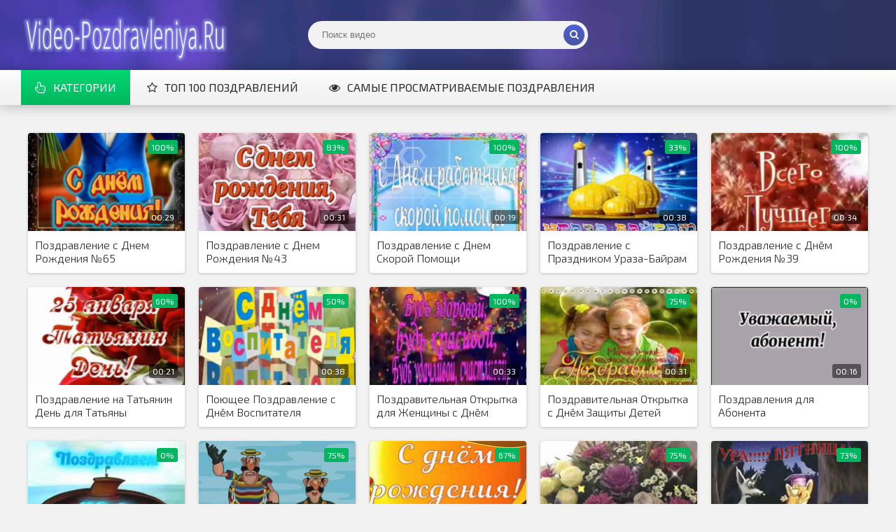

--- FILE ---
content_type: text/html; charset=utf-8
request_url: https://video-pozdravleniya.ru/tags/%D1%81%D0%BA%D0%B0%D1%87%D0%B0%D1%82%D1%8C+%D0%BF%D0%BE%D0%B7%D0%B4%D1%80%D0%B0%D0%B2%D0%BB%D0%B5%D0%BD%D0%B8%D1%8F/
body_size: 5772
content:
<!DOCTYPE html>
<html lang="ru" prefix="og: http://ogp.me/ns#
              video: http://ogp.me/ns/video#
              ya: http://webmaster.yandex.ru/vocabularies/" >
<head>
<meta charset="utf-8">
<title>скачать поздравления &raquo; Видео поздравления скачать бесплатно</title>
<meta name="description" content="Видео поздравления - скачать поздравления" />
<meta name="keywords" content="скачать видео поздравление с днем, скачать видео поздравление с рождением,скачать с днем рождения, скачать бесплатно видео поздравление	, с днем, бесплатное поздравление с рождением видео, видео поздравление женщине, видео поздравление с днем мужчин скачать, с днем рождения мужчине, скачать красивые видео поздравления, с днем рождения прикольные, видео поздравления с днем зайка скачать, видео поздравление учителям скачать бесплатно, днем рождения подруге, скачать видео поздравление с днем рождения сестре, видео поздравления сыну, с днем рождения дочери скачать, открытка на">
<meta name="generator" content="video-pozdravleniya.ru - Сайт видео поздравлений">
<link rel="search" type="application/opensearchdescription+xml" href="https://video-pozdravleniya.ru/index.php?do=opensearch" title="Видео поздравления скачать бесплатно">
<link rel="canonical" href="https://video-pozdravleniya.ru/tags/%D1%81%D0%BA%D0%B0%D1%87%D0%B0%D1%82%D1%8C+%D0%BF%D0%BE%D0%B7%D0%B4%D1%80%D0%B0%D0%B2%D0%BB%D0%B5%D0%BD%D0%B8%D1%8F/">
<link rel="alternate" type="application/rss+xml" title="Видео поздравления скачать бесплатно" href="https://video-pozdravleniya.ru/rss.xml">
<meta name="viewport" content="width=device-width, initial-scale=1.0" />
<link rel="shortcut icon" href="/templates/pozdravleniya/images/favicon.png" />
<link href="/templates/pozdravleniya/style/styles.css" type="text/css" rel="stylesheet" />
<link href="/templates/pozdravleniya/style/engine.css" type="text/css" rel="stylesheet" />
<link href='https://fonts.googleapis.com/css?family=Exo+2:400,300,700&subset=latin,cyrillic' rel='stylesheet' type='text/css'>
<!-- Yandex.RTB -->
<script>window.yaContextCb=window.yaContextCb||[]</script>
<script src="https://yandex.ru/ads/system/context.js" async></script>
</head>
<body>
<div class="wrap">
<header class="header with-bg">
<div class="header-in center">
<a href="/" class="logotype" title="На главную">Видео поздравления скачать бесплатно</a>
<div class="search-box">
<form id="quicksearch" method="post">
<input type="hidden" name="do" value="search" />
<input type="hidden" name="subaction" value="search" />
<div class="search-inner">
<input id="story" name="story" placeholder="Поиск видео" type="text" />
<button type="submit" title="Найти"><span class="fa fa-search"></span></button>
</div>
</form>
</div>
<div class="nav-line clearfix">
<nav>
<ul class="menu-line ic-l">
<li><a href="#" class="grady2 show-menu" data-modal="#menu-modal" data-title="Категории"><span class="fa fa-hand-pointer-o"></span>Категории</a></li>
<li><a href="/top-rating.html"><span class="fa fa-star-o"></span>Топ 100 поздравлений</a></li>
<li><a href="/top-views.html"><span class="fa fa-eye"></span>Самые просматриваемые поздравления</a></li>
</ul>
<ul class="menu-modal clearfix modal hidden" id="menu-modal">
<li><a href="/birthday/">Поздравления с Днём Рождения</a></li>
<li><a href="/new-year/">Поздравления с Новым Годом</a></li>
<li><a href="/christmas/">Поздравления с Рождеством</a></li>
<li><a href="/23-february/">Поздравления с 23 Февраля</a></li>
<li><a href="/8-march/">Поздравление с 8 Марта</a></li>
<li><a href="/easter/">Поздравления с Пасхой</a></li>
<li><a href="/congratulations/">Другие Поздравления</a></li>
<li><a href="/wish/">Видео Пожелания</a></li>
</ul>
</nav>

</div>
</div>
</header>
<main class="main center">



<div class=" clearfix">

<div id='dle-content'><div class="thumb">
	<div class="thumb-in">
		<div class="thumb-img img-box ps-link2">
			<img src="/uploads/posts/2025-04/1745783113_1.jpg" alt="Поздравление с Днем Рождения №65" />
			<div class="t-meta t-rate"><span id="ratig-layer-1509" class="ignore-select"><span class="ratingtypeplusminus ignore-select ratingplus" >+2</span></span><span id="vote-num-id-1509" class="ignore-select">2</span></div>
			<div class="t-meta t-time">00:29</div>
		</div>
		<a class="thumb-caption" href="https://video-pozdravleniya.ru/birthday/1509-pozdravlenie-s-dnem-rozhdenija-65.html">
			Поздравление с Днем Рождения №65
		</a>
	</div>
</div><div class="thumb">
	<div class="thumb-in">
		<div class="thumb-img img-box ps-link2">
			<img src="/uploads/posts/2023-08/1691178755_1.jpg" alt="Поздравление с Днем Рождения №43" />
			<div class="t-meta t-rate"><span id="ratig-layer-1251" class="ignore-select"><span class="ratingtypeplusminus ignore-select ratingplus" >+4</span></span><span id="vote-num-id-1251" class="ignore-select">6</span></div>
			<div class="t-meta t-time">00:31</div>
		</div>
		<a class="thumb-caption" href="https://video-pozdravleniya.ru/birthday/1251-pozdravlenie-s-dnem-rozhdenija-43.html">
			Поздравление с Днем Рождения №43
		</a>
	</div>
</div><div class="thumb">
	<div class="thumb-in">
		<div class="thumb-img img-box ps-link2">
			<img src="/uploads/posts/2023-04/1682620711_1.jpg" alt="Поздравление с Днем Скорой Помощи" />
			<div class="t-meta t-rate"><span id="ratig-layer-1198" class="ignore-select"><span class="ratingtypeplusminus ignore-select ratingplus" >+1</span></span><span id="vote-num-id-1198" class="ignore-select">1</span></div>
			<div class="t-meta t-time">00:19</div>
		</div>
		<a class="thumb-caption" href="https://video-pozdravleniya.ru/congratulations/1198-pozdravlenie-s-dnem-skoroj-pomoschi.html">
			Поздравление с Днем Скорой Помощи
		</a>
	</div>
</div><div class="thumb">
	<div class="thumb-in">
		<div class="thumb-img img-box ps-link2">
			<img src="/uploads/posts/2023-04/1681901711_1.jpg" alt="Поздравление с Праздником Ураза-Байрам" />
			<div class="t-meta t-rate"><span id="ratig-layer-1192" class="ignore-select"><span class="ratingtypeplusminus ignore-select ratingminus" >-2</span></span><span id="vote-num-id-1192" class="ignore-select">6</span></div>
			<div class="t-meta t-time">00:38</div>
		</div>
		<a class="thumb-caption" href="https://video-pozdravleniya.ru/congratulations/1192-pozdravlenie-s-prazdnikom-uraza-bajram.html">
			Поздравление с Праздником Ураза-Байрам
		</a>
	</div>
</div><div class="thumb">
	<div class="thumb-in">
		<div class="thumb-img img-box ps-link2">
			<img src="/uploads/posts/2023-03/1679058427_1.jpg" alt="Поздравление с Днём Рождения №39" />
			<div class="t-meta t-rate"><span id="ratig-layer-1175" class="ignore-select"><span class="ratingtypeplusminus ignore-select ratingplus" >+3</span></span><span id="vote-num-id-1175" class="ignore-select">3</span></div>
			<div class="t-meta t-time">00:34</div>
		</div>
		<a class="thumb-caption" href="https://video-pozdravleniya.ru/birthday/1175-pozdravlenie-s-dnem-rozhdenija-39.html">
			Поздравление с Днём Рождения №39
		</a>
	</div>
</div><div class="thumb">
	<div class="thumb-in">
		<div class="thumb-img img-box ps-link2">
			<img src="/uploads/posts/2023-01/1674632185_1.jpg" alt="Поздравление на Татьянин День для Татьяны" />
			<div class="t-meta t-rate"><span id="ratig-layer-1148" class="ignore-select"><span class="ratingtypeplusminus ignore-select ratingplus" >+1</span></span><span id="vote-num-id-1148" class="ignore-select">5</span></div>
			<div class="t-meta t-time">00:21</div>
		</div>
		<a class="thumb-caption" href="https://video-pozdravleniya.ru/congratulations/1148-pozdravlenie-na-tatjanin-den-dlja-tatjany.html">
			Поздравление на Татьянин День для Татьяны
		</a>
	</div>
</div><div class="thumb">
	<div class="thumb-in">
		<div class="thumb-img img-box ps-link2">
			<img src="/uploads/posts/2022-09/1663936570_1.jpg" alt="Поющее Поздравление с Днём Воспитателя" />
			<div class="t-meta t-rate"><span id="ratig-layer-1086" class="ignore-select"><span class="ratingtypeplusminus ignore-select ratingzero" >0</span></span><span id="vote-num-id-1086" class="ignore-select">8</span></div>
			<div class="t-meta t-time">00:38</div>
		</div>
		<a class="thumb-caption" href="https://video-pozdravleniya.ru/congratulations/1086-pojuschee-pozdravlenie-s-dnem-vospitatelja.html">
			Поющее Поздравление с Днём Воспитателя
		</a>
	</div>
</div><div class="thumb">
	<div class="thumb-in">
		<div class="thumb-img img-box ps-link2">
			<img src="/uploads/posts/2022-06/1655836716_1.jpg" alt="Поздравительная Открытка для Женщины с Днём Рождения" />
			<div class="t-meta t-rate"><span id="ratig-layer-1042" class="ignore-select"><span class="ratingtypeplusminus ignore-select ratingplus" >+1</span></span><span id="vote-num-id-1042" class="ignore-select">1</span></div>
			<div class="t-meta t-time">00:33</div>
		</div>
		<a class="thumb-caption" href="https://video-pozdravleniya.ru/birthday/1042-pozdravitelnaja-otkrytka-dlja-zhenschiny-s-dnem-rozhdenija.html">
			Поздравительная Открытка для Женщины с Днём Рождения
		</a>
	</div>
</div><div class="thumb">
	<div class="thumb-in">
		<div class="thumb-img img-box ps-link2">
			<img src="/uploads/posts/2022-05/1653917614_1.jpg" alt="Поздравительная Открытка с Днём Защиты Детей" />
			<div class="t-meta t-rate"><span id="ratig-layer-1031" class="ignore-select"><span class="ratingtypeplusminus ignore-select ratingplus" >+2</span></span><span id="vote-num-id-1031" class="ignore-select">4</span></div>
			<div class="t-meta t-time">00:31</div>
		</div>
		<a class="thumb-caption" href="https://video-pozdravleniya.ru/congratulations/1031-pozdravitelnaja-otkrytka-s-dnem-zaschity-detej.html">
			Поздравительная Открытка с Днём Защиты Детей
		</a>
	</div>
</div><div class="thumb">
	<div class="thumb-in">
		<div class="thumb-img img-box ps-link2">
			<img src="/uploads/posts/2022-05/1653851230_1.jpg" alt="Поздравления для Абонента" />
			<div class="t-meta t-rate"><span id="ratig-layer-1030" class="ignore-select"><span class="ratingtypeplusminus ignore-select ratingminus" >-1</span></span><span id="vote-num-id-1030" class="ignore-select">1</span></div>
			<div class="t-meta t-time">00:16</div>
		</div>
		<a class="thumb-caption" href="https://video-pozdravleniya.ru/congratulations/1030-pozdravlenija-dlja-abonenta.html">
			Поздравления для Абонента
		</a>
	</div>
</div><div class="thumb">
	<div class="thumb-in">
		<div class="thumb-img img-box ps-link2">
			<img src="/uploads/posts/2022-03/1647599232_1.jpg" alt="Поздравление с Праздником Моряка-Подводника" />
			<div class="t-meta t-rate"><span id="ratig-layer-987" class="ignore-select"><span class="ratingtypeplusminus ignore-select ratingzero" >0</span></span><span id="vote-num-id-987" class="ignore-select">0</span></div>
			<div class="t-meta t-time">00:31</div>
		</div>
		<a class="thumb-caption" href="https://video-pozdravleniya.ru/congratulations/987-pozdravlenie-s-prazdnikom-morjaka-podvodnika.html">
			Поздравление с Праздником Моряка-Подводника
		</a>
	</div>
</div><div class="thumb">
	<div class="thumb-in">
		<div class="thumb-img img-box ps-link2">
			<img src="/uploads/posts/2022-03/1646575791_1.jpg" alt="Поздравление с Праздником 8 Марта" />
			<div class="t-meta t-rate"><span id="ratig-layer-982" class="ignore-select"><span class="ratingtypeplusminus ignore-select ratingplus" >+24</span></span><span id="vote-num-id-982" class="ignore-select">48</span></div>
			<div class="t-meta t-time">00:06</div>
		</div>
		<a class="thumb-caption" href="https://video-pozdravleniya.ru/8-march/982-pozdravlenie-s-prazdnikom-8-marta.html">
			Поздравление с Праздником 8 Марта
		</a>
	</div>
</div><div class="thumb">
	<div class="thumb-in">
		<div class="thumb-img img-box ps-link2">
			<img src="/uploads/posts/2022-03/1646217879_1.jpg" alt="Поздравление с Днём Рождения Максим" />
			<div class="t-meta t-rate"><span id="ratig-layer-978" class="ignore-select"><span class="ratingtypeplusminus ignore-select ratingplus" >+1</span></span><span id="vote-num-id-978" class="ignore-select">3</span></div>
			<div class="t-meta t-time">01:03</div>
		</div>
		<a class="thumb-caption" href="https://video-pozdravleniya.ru/birthday/978-pozdravlenie-s-dnem-rozhdenija-maksim.html">
			Поздравление с Днём Рождения Максим
		</a>
	</div>
</div><div class="thumb">
	<div class="thumb-in">
		<div class="thumb-img img-box ps-link2">
			<img src="/uploads/posts/2021-12/1638522398_1.jpg" alt="Поздравление ко Дню Рождения" />
			<div class="t-meta t-rate"><span id="ratig-layer-927" class="ignore-select"><span class="ratingtypeplusminus ignore-select ratingplus" >+2</span></span><span id="vote-num-id-927" class="ignore-select">4</span></div>
			<div class="t-meta t-time">00:38</div>
		</div>
		<a class="thumb-caption" href="https://video-pozdravleniya.ru/birthday/927-pozdravlenie-ko-dnju-rozhdenija.html">
			Поздравление ко Дню Рождения
		</a>
	</div>
</div><div class="thumb">
	<div class="thumb-in">
		<div class="thumb-img img-box ps-link2">
			<img src="/uploads/posts/2021-11/1636653069_1.jpg" alt="Прикольное Поздравление с Пятницей" />
			<div class="t-meta t-rate"><span id="ratig-layer-914" class="ignore-select"><span class="ratingtypeplusminus ignore-select ratingplus" >+5</span></span><span id="vote-num-id-914" class="ignore-select">11</span></div>
			<div class="t-meta t-time">00:13</div>
		</div>
		<a class="thumb-caption" href="https://video-pozdravleniya.ru/congratulations/914-prikolnoe-pozdravlenie-s-pjatnicej.html">
			Прикольное Поздравление с Пятницей
		</a>
	</div>
</div><div class="thumb">
	<div class="thumb-in">
		<div class="thumb-img img-box ps-link2">
			<img src="/uploads/posts/2021-11/1635856187_1.jpg" alt="Песня Поздравление с Днём Народного Единства" />
			<div class="t-meta t-rate"><span id="ratig-layer-909" class="ignore-select"><span class="ratingtypeplusminus ignore-select ratingplus" >+7</span></span><span id="vote-num-id-909" class="ignore-select">9</span></div>
			<div class="t-meta t-time">01:18</div>
		</div>
		<a class="thumb-caption" href="https://video-pozdravleniya.ru/congratulations/909-pesnja-pozdravlenie-s-dnem-narodnogo-edinstva.html">
			Песня Поздравление с Днём Народного Единства
		</a>
	</div>
</div><!--noindex-->
<div class="pagi-nav ignore-select clr" id="pagi-nav">
	<div class="pagi-nav-inner clearfix">
	
	<div class="pagi-load ic-l" id="pagi-load"><a href="https://video-pozdravleniya.ru/tags/%D1%81%D0%BA%D0%B0%D1%87%D0%B0%D1%82%D1%8C+%D0%BF%D0%BE%D0%B7%D0%B4%D1%80%D0%B0%D0%B2%D0%BB%D0%B5%D0%BD%D0%B8%D1%8F/page/2/"><span class="fa fa-refresh"></span>Загрузить еще</a></div>
	
	<div class="pagi-inner clearfix">
		
	    <span class="navigation"><span>1</span> <a href="https://video-pozdravleniya.ru/tags/%D1%81%D0%BA%D0%B0%D1%87%D0%B0%D1%82%D1%8C+%D0%BF%D0%BE%D0%B7%D0%B4%D1%80%D0%B0%D0%B2%D0%BB%D0%B5%D0%BD%D0%B8%D1%8F/page/2/">2</a> <a href="https://video-pozdravleniya.ru/tags/%D1%81%D0%BA%D0%B0%D1%87%D0%B0%D1%82%D1%8C+%D0%BF%D0%BE%D0%B7%D0%B4%D1%80%D0%B0%D0%B2%D0%BB%D0%B5%D0%BD%D0%B8%D1%8F/page/3/">3</a> <a href="https://video-pozdravleniya.ru/tags/%D1%81%D0%BA%D0%B0%D1%87%D0%B0%D1%82%D1%8C+%D0%BF%D0%BE%D0%B7%D0%B4%D1%80%D0%B0%D0%B2%D0%BB%D0%B5%D0%BD%D0%B8%D1%8F/page/4/">4</a> <a href="https://video-pozdravleniya.ru/tags/%D1%81%D0%BA%D0%B0%D1%87%D0%B0%D1%82%D1%8C+%D0%BF%D0%BE%D0%B7%D0%B4%D1%80%D0%B0%D0%B2%D0%BB%D0%B5%D0%BD%D0%B8%D1%8F/page/5/">5</a> </span>
	    <span class="pnext"><a href="https://video-pozdravleniya.ru/tags/%D1%81%D0%BA%D0%B0%D1%87%D0%B0%D1%82%D1%8C+%D0%BF%D0%BE%D0%B7%D0%B4%D1%80%D0%B0%D0%B2%D0%BB%D0%B5%D0%BD%D0%B8%D1%8F/page/2/"><span class="fa fa-angle-double-right"></span></a></span>
	</div>
	</div>
</div>
<!--/noindex--></div>
</div>
</main>
<div class="bottom with-bg">
<div class="bottom-in center">
<div class="rkl-bottom">

<!--noindex--><!-- Yandex.RTB R-A-346990-5 -->
<div id="yandex_rtb_R-A-346990-5"></div>
<script>window.yaContextCb.push(()=>{
  Ya.Context.AdvManager.render({
    renderTo: 'yandex_rtb_R-A-346990-5',
    blockId: 'R-A-346990-5'
  })
})</script><!--/noindex-->
</div>



</div>
<footer class="footer with-bg">
<div class="footer-in center">
<ul class="bot-menu clearfix">
<li><a href="/">Главная</a></li>
<li><a href="/index.php?do=feedback">Связь с Администрацией</a></li>
<li><a href="/sitemap.xml">Карта сайта</a></li>
<li><!--LiveInternet counter--><script type="text/javascript">
document.write("<img src='//counter.yadro.ru/hit?t25.5;r"+
escape(document.referrer)+((typeof(screen)=="undefined")?"":
";s"+screen.width+"*"+screen.height+"*"+(screen.colorDepth?
screen.colorDepth:screen.pixelDepth))+";u"+escape(document.URL)+
";h"+escape(document.title.substring(0,150))+";"+Math.random()+
"' alt='' title='LiveInternet: показано число посетителей за"+
" сегодня' "+
"border='0' width='88' height='15'><\/a>")
</script><!--/LiveInternet--></li>
</ul>
<!-- Yandex.Metrika counter -->
<script type="text/javascript" >
   (function(m,e,t,r,i,k,a){m[i]=m[i]||function(){(m[i].a=m[i].a||[]).push(arguments)};
   m[i].l=1*new Date();k=e.createElement(t),a=e.getElementsByTagName(t)[0],k.async=1,k.src=r,a.parentNode.insertBefore(k,a)})
   (window, document, "script", "https://mc.yandex.ru/metrika/tag.js", "ym");

   ym(84919957, "init", {
        clickmap:true,
        trackLinks:true,
        accurateTrackBounce:true,
        webvisor:true
   });
</script>
<noscript><div><img src="https://mc.yandex.ru/watch/84919957" style="position:absolute; left:-9999px;" alt="" /></div></noscript>
<!-- /Yandex.Metrika counter -->   
<div class="bot-text">
Единственный, в своём роде, <b>видео сайт поздравлений</b>, на котором можно не только посмотреть, но и <b>скачать видео поздравления</b> абсолютно бесплатно и без регистрации с нашего сервера.
</div>
</div>
</footer>	
</div>
</div>
<!-- end wrap -->	
<link href="/engine/classes/min/index.php?charset=utf-8&amp;f=engine/editor/css/default.css&amp;v=25" rel="stylesheet" type="text/css">
<script src="/engine/classes/min/index.php?charset=utf-8&amp;g=general&amp;v=25"></script>
<script src="/engine/classes/min/index.php?charset=utf-8&amp;f=engine/classes/js/jqueryui.js,engine/classes/js/dle_js.js&amp;v=25" defer></script>
<script src="/templates/pozdravleniya/js/libs.js"></script>
<script>
<!--
var dle_root       = '/';
var dle_admin      = '';
var dle_login_hash = '780dcd26143212177a07469d1df6dafbc2324d62';
var dle_group      = 5;
var dle_skin       = 'pozdravleniya';
var dle_wysiwyg    = '-1';
var quick_wysiwyg  = '1';
var dle_act_lang   = ["Да", "Нет", "Ввод", "Отмена", "Сохранить", "Удалить", "Загрузка. Пожалуйста, подождите..."];
var menu_short     = 'Быстрое редактирование';
var menu_full      = 'Полное редактирование';
var menu_profile   = 'Просмотр профиля';
var menu_send      = 'Отправить сообщение';
var menu_uedit     = 'Админцентр';
var dle_info       = 'Информация';
var dle_confirm    = 'Подтверждение';
var dle_prompt     = 'Ввод информации';
var dle_req_field  = 'Заполните все необходимые поля';
var dle_del_agree  = 'Вы действительно хотите удалить? Данное действие невозможно будет отменить';
var dle_spam_agree = 'Вы действительно хотите отметить пользователя как спамера? Это приведёт к удалению всех его комментариев';
var dle_complaint  = 'Укажите текст Вашей жалобы для администрации:';
var dle_big_text   = 'Выделен слишком большой участок текста.';
var dle_orfo_title = 'Укажите комментарий для администрации к найденной ошибке на странице';
var dle_p_send     = 'Отправить';
var dle_p_send_ok  = 'Уведомление успешно отправлено';
var dle_save_ok    = 'Изменения успешно сохранены. Обновить страницу?';
var dle_reply_title= 'Ответ на комментарий';
var dle_tree_comm  = '0';
var dle_del_news   = 'Удалить статью';
var dle_sub_agree  = 'Вы действительно хотите подписаться на комментарии к данной публикации?';
var allow_dle_delete_news   = false;

//-->
</script>


</body>
</html>
<!-- DataLife Engine Copyright SoftNews Media Group (http://dle-news.ru) -->


--- FILE ---
content_type: application/javascript; charset=utf-8
request_url: https://video-pozdravleniya.ru/templates/pozdravleniya/js/libs.js
body_size: 2765
content:
function doAlert() {
	DLEalert("Регистрируйтесь, и вы сможете добавлять в закладки, оценивать и многое другое!", 'Необходима регистрация');
};
$(document).ready(function(){
	$("body").addClass("js");
	$('.t-rate').wRatePercent();
	$('.show-login').wModal({
		width:'320px'
	});
	$('.show-menu').wModal({
		width:'1200px'
	});
	$('.tabs-box').wTabs();
	$('.player-desc').wTextSlicer({
	    height: '120',
	    text: 'Развернуть'
	});
	$('#rels').wCarouVertical({
	    rows: '2',
	    text: 'Показать еще'
	});
});


/* js and wPlugins  */
$(document).ready(function(){	
	$('body').on('click','.ps-link',function(){window.location.href=$(this).attr("data-href");});
	$('body').on('click','.ps-link2',function(){window.location.href=$(this).next().attr("href");});
	$('.nav-line').prepend('<div class="show-mob grady2"><span class="fa fa-bars"></span></div>');  
    $(".show-mob").click(function(){
		$("nav").fadeToggle(200);
		$(this).find('.fa').toggleClass('fa-bars fa-times');
	});
	$('.sorter').each(function(){
		var a = $(this),
			b = a.find('li[class] a').html();
		a.append('<span>'+b+'<span class="fa fa-angle-down"></span></span>');
		a.click(function() {
			$(this).find('form').fadeToggle(100);
		});	
	});
	$('body').on('click','#pagi-load a',function(){
		var $urlNext = $(this).attr('href');
		var $scrollNext = $(this).offset().top - 200;
        if ($urlNext !== undefined) {
			$.ajax({
				url: $urlNext,
				beforeSend: function() {
					ShowLoading('');
				},			 
                success: function(data) {
                    $('#pagi-nav').remove();
                    $('#dle-content').append($('#dle-content', data).html());
                    $('#dle-content').after($('#pagi-nav'));
					$('.t-rate:not(.wp)').wRatePercent();
					window.history.pushState("", "", $urlNext);
					$('html, body').animate({scrollTop:$scrollNext}, 800);					
					HideLoading('');
                },
				  error: function() {				
					HideLoading('');
					alert('что-то пошло не так');
				  }
			});
		};
		return false;
	});
	$('.rate3').each(function(){
        var ratebox = $(this);
        var ratevotes = ratebox.find('.rate-votes');
        var raterate = parseInt(ratebox.find('.ratingtypeplusminus').text(), 10);
        var ratecount = parseInt(ratevotes.find('span[id]').text(), 10);
        if ( ratecount >= raterate ) {
			ratevotes.prepend('<span class="rateperc"></span>').after('<div class="ratebar"><div class="ratefill"></div></div>');
			var minusik = (ratecount - raterate)/2;
			var plusik = ratecount - minusik;
			if ( ratecount > 0 ) {
				var fill = Math.round(plusik/ratecount*100);
				ratebox.find('.ratefill').css({'width':''+fill+'%'});
				ratevotes.children('.rateperc').text(fill+'%');
			} else { ratevotes.children('.rateperc').text('0%'); };
        };
    });
$('.login-social a').on('click',function(){
	   var href = $(this).attr('href');
       var width  = 820;
       var height = 420;
       var left   = (screen.width  - width)/2;
       var top   = (screen.height - height)/2-100;   
       auth_window = window.open(href, 'auth_window', "width="+width+",height="+height+",top="+top+",left="+left+"menubar=no,resizable=no,scrollbars=no,status=no,toolbar=no");
       return false;
	});
	$("#add-commbtn").click(function(){
		$("#add-comm-form").fadeToggle(200);
	});
	$(".comm-q").click(function(){
		$("#add-comm-form").fadeIn(200);
	});
    $('#dle-content > #dle-ajax-comments').appendTo($('#full-comms')); 
	if ($(window).width() > 960) {
		$('body').append('<div id="gotop"><span class="fa fa-chevron-up"></span></div>');
		var $gotop=$('#gotop'); 
		$ (window).scroll (function () {
			if ($ (this).scrollTop () > 300) {$gotop.fadeIn(200);
			} else {$gotop.fadeOut(200);}
		});	
		$gotop.click(function(){
			$('html, body').animate({ scrollTop : 0 }, 'slow');
		});
	};
});
function doRateLD( rate, id ) {
	ShowLoading('');
	$.get(dle_root + "engine/ajax/rating.php", { go_rate: rate, news_id: id, skin: dle_skin }, function(data){
		HideLoading('');
		if ( data.success ) {
			var rating = data.rating;
			rating = rating.replace(/&lt;/g, "<");
			rating = rating.replace(/&gt;/g, ">");
			rating = rating.replace(/&amp;/g, "&");
			$("#ratig-layer-" + id).html(rating);
			$("#vote-num-id-" + id).html(data.votenum);
			var ratingtext = parseInt($(rating).text());
			var minusik = (data.votenum - ratingtext)/2;
			var plusik = data.votenum - minusik;
			var fill = Math.round(plusik/data.votenum*100);
			var ratebox = $("#pluss-" + id).parent();
			ratebox.find('.ratefill').css({'width':''+fill+'%'});
			ratebox.find('.rateperc').text(fill+'%');
		} else if (data.error) {DLEalert ( data.errorinfo, dle_info );}
	}, "json");
};
jQuery.fn.wTabs = function(){
	return this.each(function() {
		var tabsbox = $(this);
		tabsbox.find('.tabs-sel span:first').addClass('current');
		tabsbox.find('.tabs-b:first').addClass('visible');
		tabsbox.find('.tabs-sel').on('click', 'span:not(.current)', function() {
			$(this).addClass('current').siblings().removeClass('current');
		    tabsbox.find('.tabs-b').hide().eq($(this).index()).fadeIn(400);
		});
	});
};
jQuery.fn.wTextSlicer = function(options){
	var options = jQuery.extend({
	    height: '200',
	    text: 'show more'
	  },options);
	return this.each(function() {
		var a = $(this),
			h = a.height();
		if ( h > options.height ) {
			a.addClass('slice slice-masked').height(options.height).after('<div class="slice-btn"><span>'+options.text+'</span></div>');
		};
		$('.slice-btn span').click(function() {
			var bt = $(this),
				a = $(this).parent().prev('.slice');
				ah = parseInt(a.css("height"), 10);
			ah == h ? a.css({'height':options.height}) : a.css({'height':h});
			bt.text(bt.text() == options.text ? "Свернуть" : options.text);
			a.toggleClass('slice-masked');
		});
	});
};
jQuery.fn.wRatePercent = function(){
	return this.each(function() {
		var a = $(this);
		var b = parseInt(a.find('.ratingtypeplusminus').text(),10);
		var c = parseInt(a.find('span[id]:last').text(),10);
        if ( c >= b && c > 0 ) {
        var t = Math.round((c - (c - b)/2)/c*100);
        a.text(t+'%');
        } else {a.text('0%');};
		a.addClass('wp');
	});
};
jQuery.fn.wCarouVertical = function(options){
	var options = jQuery.extend({
	    item: '.thumb',
	    rows: '2',
	    text: 'show more'
	  },options);
	return this.each(function() {
		var a = $(this),
			h = a.height(),
			s = (a.find(options.item).outerHeight())*options.rows,
			m = s;
		a.wrap('<div style="overflow:hidden;height:'+s+'px;"></div>');
		var b = $('<div class="show-more button"><span>'+options.text+'</span></div>').insertAfter(a.parent());
		b.click(function(){
			if (m < h) {a.animate({'margin-top':-m},600); m += s;} 
			else {a.animate({'margin-top':'0'},600); m = s;};
		});
	});
};

/* wModal v 1  */
jQuery.fn.wModal = function(options){
	var options = jQuery.extend({
	    widthModal: '320px'
	  },options);
	return this.each(function() {
		$(this).click(function(){
			var a = $(this),
				m = a.attr('data-modal'),
				mt = a.attr('data-title'),
				ms = $(m);
			wShowModal(ms,mt);
			return false;
		});
		$('body').on('click','.modal-content',function(e){
			e.stopPropagation();
		});
		$('body').on('click','.modal-mask, .modal-title .fa',function(){
			$('#modal-mask').fadeOut(200);
			setTimeout(function () {
				$('body').removeAttr('style');
				$('#modal-mask').remove();
			}, 200);

		});
		function wShowModal(a,b){
			$('body').css({'overflow':'hidden','padding-right':(window.innerWidth - document.body.clientWidth)+'px'});
			var modalMask = $('<div class="modal-mask" id="modal-mask"></div>').appendTo('body');
			modalMask.append('<div class="modal-content" style="width:'+options.width+';"><div class="modal-title">'+b+'<span class="fa fa-times"></span></div></div></div>');
			a.clone().appendTo(modalMask.find('.modal-content'));
			modalMask.add(modalMask.find('.modal')).fadeIn(200);
			var msh = (window.innerHeight - $(modalMask.find('.modal-content')).outerHeight())/2;
			if (msh > 0) {modalMask.css({'padding-top':msh+'px'})};
		};
	});
};

/* end */